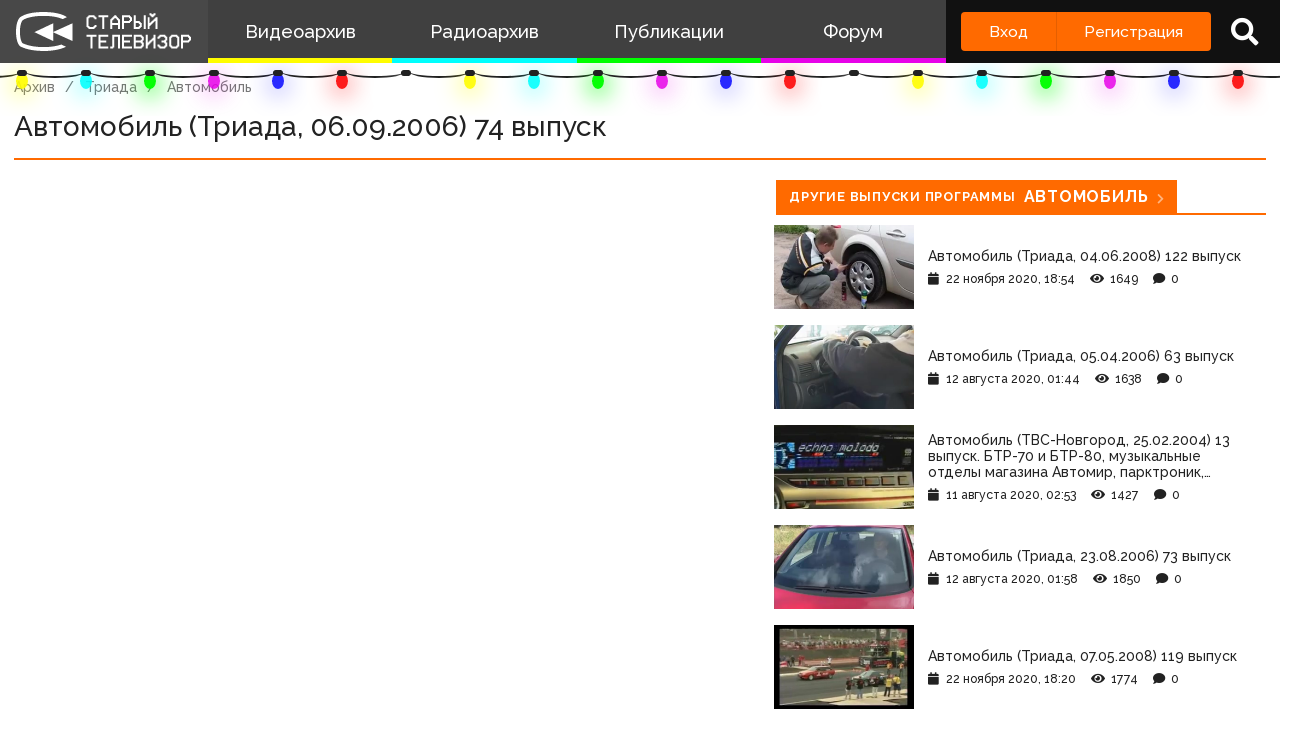

--- FILE ---
content_type: text/html; charset=utf-8
request_url: https://www.google.com/recaptcha/api2/anchor?ar=1&k=6LccwdUZAAAAANbvD4YOUIKQXR77BP8Zg5A-a9UT&co=aHR0cHM6Ly9zdGFyb2V0di5zdTo0NDM.&hl=en&v=PoyoqOPhxBO7pBk68S4YbpHZ&size=invisible&anchor-ms=20000&execute-ms=30000&cb=6ls2py46hp0w
body_size: 48750
content:
<!DOCTYPE HTML><html dir="ltr" lang="en"><head><meta http-equiv="Content-Type" content="text/html; charset=UTF-8">
<meta http-equiv="X-UA-Compatible" content="IE=edge">
<title>reCAPTCHA</title>
<style type="text/css">
/* cyrillic-ext */
@font-face {
  font-family: 'Roboto';
  font-style: normal;
  font-weight: 400;
  font-stretch: 100%;
  src: url(//fonts.gstatic.com/s/roboto/v48/KFO7CnqEu92Fr1ME7kSn66aGLdTylUAMa3GUBHMdazTgWw.woff2) format('woff2');
  unicode-range: U+0460-052F, U+1C80-1C8A, U+20B4, U+2DE0-2DFF, U+A640-A69F, U+FE2E-FE2F;
}
/* cyrillic */
@font-face {
  font-family: 'Roboto';
  font-style: normal;
  font-weight: 400;
  font-stretch: 100%;
  src: url(//fonts.gstatic.com/s/roboto/v48/KFO7CnqEu92Fr1ME7kSn66aGLdTylUAMa3iUBHMdazTgWw.woff2) format('woff2');
  unicode-range: U+0301, U+0400-045F, U+0490-0491, U+04B0-04B1, U+2116;
}
/* greek-ext */
@font-face {
  font-family: 'Roboto';
  font-style: normal;
  font-weight: 400;
  font-stretch: 100%;
  src: url(//fonts.gstatic.com/s/roboto/v48/KFO7CnqEu92Fr1ME7kSn66aGLdTylUAMa3CUBHMdazTgWw.woff2) format('woff2');
  unicode-range: U+1F00-1FFF;
}
/* greek */
@font-face {
  font-family: 'Roboto';
  font-style: normal;
  font-weight: 400;
  font-stretch: 100%;
  src: url(//fonts.gstatic.com/s/roboto/v48/KFO7CnqEu92Fr1ME7kSn66aGLdTylUAMa3-UBHMdazTgWw.woff2) format('woff2');
  unicode-range: U+0370-0377, U+037A-037F, U+0384-038A, U+038C, U+038E-03A1, U+03A3-03FF;
}
/* math */
@font-face {
  font-family: 'Roboto';
  font-style: normal;
  font-weight: 400;
  font-stretch: 100%;
  src: url(//fonts.gstatic.com/s/roboto/v48/KFO7CnqEu92Fr1ME7kSn66aGLdTylUAMawCUBHMdazTgWw.woff2) format('woff2');
  unicode-range: U+0302-0303, U+0305, U+0307-0308, U+0310, U+0312, U+0315, U+031A, U+0326-0327, U+032C, U+032F-0330, U+0332-0333, U+0338, U+033A, U+0346, U+034D, U+0391-03A1, U+03A3-03A9, U+03B1-03C9, U+03D1, U+03D5-03D6, U+03F0-03F1, U+03F4-03F5, U+2016-2017, U+2034-2038, U+203C, U+2040, U+2043, U+2047, U+2050, U+2057, U+205F, U+2070-2071, U+2074-208E, U+2090-209C, U+20D0-20DC, U+20E1, U+20E5-20EF, U+2100-2112, U+2114-2115, U+2117-2121, U+2123-214F, U+2190, U+2192, U+2194-21AE, U+21B0-21E5, U+21F1-21F2, U+21F4-2211, U+2213-2214, U+2216-22FF, U+2308-230B, U+2310, U+2319, U+231C-2321, U+2336-237A, U+237C, U+2395, U+239B-23B7, U+23D0, U+23DC-23E1, U+2474-2475, U+25AF, U+25B3, U+25B7, U+25BD, U+25C1, U+25CA, U+25CC, U+25FB, U+266D-266F, U+27C0-27FF, U+2900-2AFF, U+2B0E-2B11, U+2B30-2B4C, U+2BFE, U+3030, U+FF5B, U+FF5D, U+1D400-1D7FF, U+1EE00-1EEFF;
}
/* symbols */
@font-face {
  font-family: 'Roboto';
  font-style: normal;
  font-weight: 400;
  font-stretch: 100%;
  src: url(//fonts.gstatic.com/s/roboto/v48/KFO7CnqEu92Fr1ME7kSn66aGLdTylUAMaxKUBHMdazTgWw.woff2) format('woff2');
  unicode-range: U+0001-000C, U+000E-001F, U+007F-009F, U+20DD-20E0, U+20E2-20E4, U+2150-218F, U+2190, U+2192, U+2194-2199, U+21AF, U+21E6-21F0, U+21F3, U+2218-2219, U+2299, U+22C4-22C6, U+2300-243F, U+2440-244A, U+2460-24FF, U+25A0-27BF, U+2800-28FF, U+2921-2922, U+2981, U+29BF, U+29EB, U+2B00-2BFF, U+4DC0-4DFF, U+FFF9-FFFB, U+10140-1018E, U+10190-1019C, U+101A0, U+101D0-101FD, U+102E0-102FB, U+10E60-10E7E, U+1D2C0-1D2D3, U+1D2E0-1D37F, U+1F000-1F0FF, U+1F100-1F1AD, U+1F1E6-1F1FF, U+1F30D-1F30F, U+1F315, U+1F31C, U+1F31E, U+1F320-1F32C, U+1F336, U+1F378, U+1F37D, U+1F382, U+1F393-1F39F, U+1F3A7-1F3A8, U+1F3AC-1F3AF, U+1F3C2, U+1F3C4-1F3C6, U+1F3CA-1F3CE, U+1F3D4-1F3E0, U+1F3ED, U+1F3F1-1F3F3, U+1F3F5-1F3F7, U+1F408, U+1F415, U+1F41F, U+1F426, U+1F43F, U+1F441-1F442, U+1F444, U+1F446-1F449, U+1F44C-1F44E, U+1F453, U+1F46A, U+1F47D, U+1F4A3, U+1F4B0, U+1F4B3, U+1F4B9, U+1F4BB, U+1F4BF, U+1F4C8-1F4CB, U+1F4D6, U+1F4DA, U+1F4DF, U+1F4E3-1F4E6, U+1F4EA-1F4ED, U+1F4F7, U+1F4F9-1F4FB, U+1F4FD-1F4FE, U+1F503, U+1F507-1F50B, U+1F50D, U+1F512-1F513, U+1F53E-1F54A, U+1F54F-1F5FA, U+1F610, U+1F650-1F67F, U+1F687, U+1F68D, U+1F691, U+1F694, U+1F698, U+1F6AD, U+1F6B2, U+1F6B9-1F6BA, U+1F6BC, U+1F6C6-1F6CF, U+1F6D3-1F6D7, U+1F6E0-1F6EA, U+1F6F0-1F6F3, U+1F6F7-1F6FC, U+1F700-1F7FF, U+1F800-1F80B, U+1F810-1F847, U+1F850-1F859, U+1F860-1F887, U+1F890-1F8AD, U+1F8B0-1F8BB, U+1F8C0-1F8C1, U+1F900-1F90B, U+1F93B, U+1F946, U+1F984, U+1F996, U+1F9E9, U+1FA00-1FA6F, U+1FA70-1FA7C, U+1FA80-1FA89, U+1FA8F-1FAC6, U+1FACE-1FADC, U+1FADF-1FAE9, U+1FAF0-1FAF8, U+1FB00-1FBFF;
}
/* vietnamese */
@font-face {
  font-family: 'Roboto';
  font-style: normal;
  font-weight: 400;
  font-stretch: 100%;
  src: url(//fonts.gstatic.com/s/roboto/v48/KFO7CnqEu92Fr1ME7kSn66aGLdTylUAMa3OUBHMdazTgWw.woff2) format('woff2');
  unicode-range: U+0102-0103, U+0110-0111, U+0128-0129, U+0168-0169, U+01A0-01A1, U+01AF-01B0, U+0300-0301, U+0303-0304, U+0308-0309, U+0323, U+0329, U+1EA0-1EF9, U+20AB;
}
/* latin-ext */
@font-face {
  font-family: 'Roboto';
  font-style: normal;
  font-weight: 400;
  font-stretch: 100%;
  src: url(//fonts.gstatic.com/s/roboto/v48/KFO7CnqEu92Fr1ME7kSn66aGLdTylUAMa3KUBHMdazTgWw.woff2) format('woff2');
  unicode-range: U+0100-02BA, U+02BD-02C5, U+02C7-02CC, U+02CE-02D7, U+02DD-02FF, U+0304, U+0308, U+0329, U+1D00-1DBF, U+1E00-1E9F, U+1EF2-1EFF, U+2020, U+20A0-20AB, U+20AD-20C0, U+2113, U+2C60-2C7F, U+A720-A7FF;
}
/* latin */
@font-face {
  font-family: 'Roboto';
  font-style: normal;
  font-weight: 400;
  font-stretch: 100%;
  src: url(//fonts.gstatic.com/s/roboto/v48/KFO7CnqEu92Fr1ME7kSn66aGLdTylUAMa3yUBHMdazQ.woff2) format('woff2');
  unicode-range: U+0000-00FF, U+0131, U+0152-0153, U+02BB-02BC, U+02C6, U+02DA, U+02DC, U+0304, U+0308, U+0329, U+2000-206F, U+20AC, U+2122, U+2191, U+2193, U+2212, U+2215, U+FEFF, U+FFFD;
}
/* cyrillic-ext */
@font-face {
  font-family: 'Roboto';
  font-style: normal;
  font-weight: 500;
  font-stretch: 100%;
  src: url(//fonts.gstatic.com/s/roboto/v48/KFO7CnqEu92Fr1ME7kSn66aGLdTylUAMa3GUBHMdazTgWw.woff2) format('woff2');
  unicode-range: U+0460-052F, U+1C80-1C8A, U+20B4, U+2DE0-2DFF, U+A640-A69F, U+FE2E-FE2F;
}
/* cyrillic */
@font-face {
  font-family: 'Roboto';
  font-style: normal;
  font-weight: 500;
  font-stretch: 100%;
  src: url(//fonts.gstatic.com/s/roboto/v48/KFO7CnqEu92Fr1ME7kSn66aGLdTylUAMa3iUBHMdazTgWw.woff2) format('woff2');
  unicode-range: U+0301, U+0400-045F, U+0490-0491, U+04B0-04B1, U+2116;
}
/* greek-ext */
@font-face {
  font-family: 'Roboto';
  font-style: normal;
  font-weight: 500;
  font-stretch: 100%;
  src: url(//fonts.gstatic.com/s/roboto/v48/KFO7CnqEu92Fr1ME7kSn66aGLdTylUAMa3CUBHMdazTgWw.woff2) format('woff2');
  unicode-range: U+1F00-1FFF;
}
/* greek */
@font-face {
  font-family: 'Roboto';
  font-style: normal;
  font-weight: 500;
  font-stretch: 100%;
  src: url(//fonts.gstatic.com/s/roboto/v48/KFO7CnqEu92Fr1ME7kSn66aGLdTylUAMa3-UBHMdazTgWw.woff2) format('woff2');
  unicode-range: U+0370-0377, U+037A-037F, U+0384-038A, U+038C, U+038E-03A1, U+03A3-03FF;
}
/* math */
@font-face {
  font-family: 'Roboto';
  font-style: normal;
  font-weight: 500;
  font-stretch: 100%;
  src: url(//fonts.gstatic.com/s/roboto/v48/KFO7CnqEu92Fr1ME7kSn66aGLdTylUAMawCUBHMdazTgWw.woff2) format('woff2');
  unicode-range: U+0302-0303, U+0305, U+0307-0308, U+0310, U+0312, U+0315, U+031A, U+0326-0327, U+032C, U+032F-0330, U+0332-0333, U+0338, U+033A, U+0346, U+034D, U+0391-03A1, U+03A3-03A9, U+03B1-03C9, U+03D1, U+03D5-03D6, U+03F0-03F1, U+03F4-03F5, U+2016-2017, U+2034-2038, U+203C, U+2040, U+2043, U+2047, U+2050, U+2057, U+205F, U+2070-2071, U+2074-208E, U+2090-209C, U+20D0-20DC, U+20E1, U+20E5-20EF, U+2100-2112, U+2114-2115, U+2117-2121, U+2123-214F, U+2190, U+2192, U+2194-21AE, U+21B0-21E5, U+21F1-21F2, U+21F4-2211, U+2213-2214, U+2216-22FF, U+2308-230B, U+2310, U+2319, U+231C-2321, U+2336-237A, U+237C, U+2395, U+239B-23B7, U+23D0, U+23DC-23E1, U+2474-2475, U+25AF, U+25B3, U+25B7, U+25BD, U+25C1, U+25CA, U+25CC, U+25FB, U+266D-266F, U+27C0-27FF, U+2900-2AFF, U+2B0E-2B11, U+2B30-2B4C, U+2BFE, U+3030, U+FF5B, U+FF5D, U+1D400-1D7FF, U+1EE00-1EEFF;
}
/* symbols */
@font-face {
  font-family: 'Roboto';
  font-style: normal;
  font-weight: 500;
  font-stretch: 100%;
  src: url(//fonts.gstatic.com/s/roboto/v48/KFO7CnqEu92Fr1ME7kSn66aGLdTylUAMaxKUBHMdazTgWw.woff2) format('woff2');
  unicode-range: U+0001-000C, U+000E-001F, U+007F-009F, U+20DD-20E0, U+20E2-20E4, U+2150-218F, U+2190, U+2192, U+2194-2199, U+21AF, U+21E6-21F0, U+21F3, U+2218-2219, U+2299, U+22C4-22C6, U+2300-243F, U+2440-244A, U+2460-24FF, U+25A0-27BF, U+2800-28FF, U+2921-2922, U+2981, U+29BF, U+29EB, U+2B00-2BFF, U+4DC0-4DFF, U+FFF9-FFFB, U+10140-1018E, U+10190-1019C, U+101A0, U+101D0-101FD, U+102E0-102FB, U+10E60-10E7E, U+1D2C0-1D2D3, U+1D2E0-1D37F, U+1F000-1F0FF, U+1F100-1F1AD, U+1F1E6-1F1FF, U+1F30D-1F30F, U+1F315, U+1F31C, U+1F31E, U+1F320-1F32C, U+1F336, U+1F378, U+1F37D, U+1F382, U+1F393-1F39F, U+1F3A7-1F3A8, U+1F3AC-1F3AF, U+1F3C2, U+1F3C4-1F3C6, U+1F3CA-1F3CE, U+1F3D4-1F3E0, U+1F3ED, U+1F3F1-1F3F3, U+1F3F5-1F3F7, U+1F408, U+1F415, U+1F41F, U+1F426, U+1F43F, U+1F441-1F442, U+1F444, U+1F446-1F449, U+1F44C-1F44E, U+1F453, U+1F46A, U+1F47D, U+1F4A3, U+1F4B0, U+1F4B3, U+1F4B9, U+1F4BB, U+1F4BF, U+1F4C8-1F4CB, U+1F4D6, U+1F4DA, U+1F4DF, U+1F4E3-1F4E6, U+1F4EA-1F4ED, U+1F4F7, U+1F4F9-1F4FB, U+1F4FD-1F4FE, U+1F503, U+1F507-1F50B, U+1F50D, U+1F512-1F513, U+1F53E-1F54A, U+1F54F-1F5FA, U+1F610, U+1F650-1F67F, U+1F687, U+1F68D, U+1F691, U+1F694, U+1F698, U+1F6AD, U+1F6B2, U+1F6B9-1F6BA, U+1F6BC, U+1F6C6-1F6CF, U+1F6D3-1F6D7, U+1F6E0-1F6EA, U+1F6F0-1F6F3, U+1F6F7-1F6FC, U+1F700-1F7FF, U+1F800-1F80B, U+1F810-1F847, U+1F850-1F859, U+1F860-1F887, U+1F890-1F8AD, U+1F8B0-1F8BB, U+1F8C0-1F8C1, U+1F900-1F90B, U+1F93B, U+1F946, U+1F984, U+1F996, U+1F9E9, U+1FA00-1FA6F, U+1FA70-1FA7C, U+1FA80-1FA89, U+1FA8F-1FAC6, U+1FACE-1FADC, U+1FADF-1FAE9, U+1FAF0-1FAF8, U+1FB00-1FBFF;
}
/* vietnamese */
@font-face {
  font-family: 'Roboto';
  font-style: normal;
  font-weight: 500;
  font-stretch: 100%;
  src: url(//fonts.gstatic.com/s/roboto/v48/KFO7CnqEu92Fr1ME7kSn66aGLdTylUAMa3OUBHMdazTgWw.woff2) format('woff2');
  unicode-range: U+0102-0103, U+0110-0111, U+0128-0129, U+0168-0169, U+01A0-01A1, U+01AF-01B0, U+0300-0301, U+0303-0304, U+0308-0309, U+0323, U+0329, U+1EA0-1EF9, U+20AB;
}
/* latin-ext */
@font-face {
  font-family: 'Roboto';
  font-style: normal;
  font-weight: 500;
  font-stretch: 100%;
  src: url(//fonts.gstatic.com/s/roboto/v48/KFO7CnqEu92Fr1ME7kSn66aGLdTylUAMa3KUBHMdazTgWw.woff2) format('woff2');
  unicode-range: U+0100-02BA, U+02BD-02C5, U+02C7-02CC, U+02CE-02D7, U+02DD-02FF, U+0304, U+0308, U+0329, U+1D00-1DBF, U+1E00-1E9F, U+1EF2-1EFF, U+2020, U+20A0-20AB, U+20AD-20C0, U+2113, U+2C60-2C7F, U+A720-A7FF;
}
/* latin */
@font-face {
  font-family: 'Roboto';
  font-style: normal;
  font-weight: 500;
  font-stretch: 100%;
  src: url(//fonts.gstatic.com/s/roboto/v48/KFO7CnqEu92Fr1ME7kSn66aGLdTylUAMa3yUBHMdazQ.woff2) format('woff2');
  unicode-range: U+0000-00FF, U+0131, U+0152-0153, U+02BB-02BC, U+02C6, U+02DA, U+02DC, U+0304, U+0308, U+0329, U+2000-206F, U+20AC, U+2122, U+2191, U+2193, U+2212, U+2215, U+FEFF, U+FFFD;
}
/* cyrillic-ext */
@font-face {
  font-family: 'Roboto';
  font-style: normal;
  font-weight: 900;
  font-stretch: 100%;
  src: url(//fonts.gstatic.com/s/roboto/v48/KFO7CnqEu92Fr1ME7kSn66aGLdTylUAMa3GUBHMdazTgWw.woff2) format('woff2');
  unicode-range: U+0460-052F, U+1C80-1C8A, U+20B4, U+2DE0-2DFF, U+A640-A69F, U+FE2E-FE2F;
}
/* cyrillic */
@font-face {
  font-family: 'Roboto';
  font-style: normal;
  font-weight: 900;
  font-stretch: 100%;
  src: url(//fonts.gstatic.com/s/roboto/v48/KFO7CnqEu92Fr1ME7kSn66aGLdTylUAMa3iUBHMdazTgWw.woff2) format('woff2');
  unicode-range: U+0301, U+0400-045F, U+0490-0491, U+04B0-04B1, U+2116;
}
/* greek-ext */
@font-face {
  font-family: 'Roboto';
  font-style: normal;
  font-weight: 900;
  font-stretch: 100%;
  src: url(//fonts.gstatic.com/s/roboto/v48/KFO7CnqEu92Fr1ME7kSn66aGLdTylUAMa3CUBHMdazTgWw.woff2) format('woff2');
  unicode-range: U+1F00-1FFF;
}
/* greek */
@font-face {
  font-family: 'Roboto';
  font-style: normal;
  font-weight: 900;
  font-stretch: 100%;
  src: url(//fonts.gstatic.com/s/roboto/v48/KFO7CnqEu92Fr1ME7kSn66aGLdTylUAMa3-UBHMdazTgWw.woff2) format('woff2');
  unicode-range: U+0370-0377, U+037A-037F, U+0384-038A, U+038C, U+038E-03A1, U+03A3-03FF;
}
/* math */
@font-face {
  font-family: 'Roboto';
  font-style: normal;
  font-weight: 900;
  font-stretch: 100%;
  src: url(//fonts.gstatic.com/s/roboto/v48/KFO7CnqEu92Fr1ME7kSn66aGLdTylUAMawCUBHMdazTgWw.woff2) format('woff2');
  unicode-range: U+0302-0303, U+0305, U+0307-0308, U+0310, U+0312, U+0315, U+031A, U+0326-0327, U+032C, U+032F-0330, U+0332-0333, U+0338, U+033A, U+0346, U+034D, U+0391-03A1, U+03A3-03A9, U+03B1-03C9, U+03D1, U+03D5-03D6, U+03F0-03F1, U+03F4-03F5, U+2016-2017, U+2034-2038, U+203C, U+2040, U+2043, U+2047, U+2050, U+2057, U+205F, U+2070-2071, U+2074-208E, U+2090-209C, U+20D0-20DC, U+20E1, U+20E5-20EF, U+2100-2112, U+2114-2115, U+2117-2121, U+2123-214F, U+2190, U+2192, U+2194-21AE, U+21B0-21E5, U+21F1-21F2, U+21F4-2211, U+2213-2214, U+2216-22FF, U+2308-230B, U+2310, U+2319, U+231C-2321, U+2336-237A, U+237C, U+2395, U+239B-23B7, U+23D0, U+23DC-23E1, U+2474-2475, U+25AF, U+25B3, U+25B7, U+25BD, U+25C1, U+25CA, U+25CC, U+25FB, U+266D-266F, U+27C0-27FF, U+2900-2AFF, U+2B0E-2B11, U+2B30-2B4C, U+2BFE, U+3030, U+FF5B, U+FF5D, U+1D400-1D7FF, U+1EE00-1EEFF;
}
/* symbols */
@font-face {
  font-family: 'Roboto';
  font-style: normal;
  font-weight: 900;
  font-stretch: 100%;
  src: url(//fonts.gstatic.com/s/roboto/v48/KFO7CnqEu92Fr1ME7kSn66aGLdTylUAMaxKUBHMdazTgWw.woff2) format('woff2');
  unicode-range: U+0001-000C, U+000E-001F, U+007F-009F, U+20DD-20E0, U+20E2-20E4, U+2150-218F, U+2190, U+2192, U+2194-2199, U+21AF, U+21E6-21F0, U+21F3, U+2218-2219, U+2299, U+22C4-22C6, U+2300-243F, U+2440-244A, U+2460-24FF, U+25A0-27BF, U+2800-28FF, U+2921-2922, U+2981, U+29BF, U+29EB, U+2B00-2BFF, U+4DC0-4DFF, U+FFF9-FFFB, U+10140-1018E, U+10190-1019C, U+101A0, U+101D0-101FD, U+102E0-102FB, U+10E60-10E7E, U+1D2C0-1D2D3, U+1D2E0-1D37F, U+1F000-1F0FF, U+1F100-1F1AD, U+1F1E6-1F1FF, U+1F30D-1F30F, U+1F315, U+1F31C, U+1F31E, U+1F320-1F32C, U+1F336, U+1F378, U+1F37D, U+1F382, U+1F393-1F39F, U+1F3A7-1F3A8, U+1F3AC-1F3AF, U+1F3C2, U+1F3C4-1F3C6, U+1F3CA-1F3CE, U+1F3D4-1F3E0, U+1F3ED, U+1F3F1-1F3F3, U+1F3F5-1F3F7, U+1F408, U+1F415, U+1F41F, U+1F426, U+1F43F, U+1F441-1F442, U+1F444, U+1F446-1F449, U+1F44C-1F44E, U+1F453, U+1F46A, U+1F47D, U+1F4A3, U+1F4B0, U+1F4B3, U+1F4B9, U+1F4BB, U+1F4BF, U+1F4C8-1F4CB, U+1F4D6, U+1F4DA, U+1F4DF, U+1F4E3-1F4E6, U+1F4EA-1F4ED, U+1F4F7, U+1F4F9-1F4FB, U+1F4FD-1F4FE, U+1F503, U+1F507-1F50B, U+1F50D, U+1F512-1F513, U+1F53E-1F54A, U+1F54F-1F5FA, U+1F610, U+1F650-1F67F, U+1F687, U+1F68D, U+1F691, U+1F694, U+1F698, U+1F6AD, U+1F6B2, U+1F6B9-1F6BA, U+1F6BC, U+1F6C6-1F6CF, U+1F6D3-1F6D7, U+1F6E0-1F6EA, U+1F6F0-1F6F3, U+1F6F7-1F6FC, U+1F700-1F7FF, U+1F800-1F80B, U+1F810-1F847, U+1F850-1F859, U+1F860-1F887, U+1F890-1F8AD, U+1F8B0-1F8BB, U+1F8C0-1F8C1, U+1F900-1F90B, U+1F93B, U+1F946, U+1F984, U+1F996, U+1F9E9, U+1FA00-1FA6F, U+1FA70-1FA7C, U+1FA80-1FA89, U+1FA8F-1FAC6, U+1FACE-1FADC, U+1FADF-1FAE9, U+1FAF0-1FAF8, U+1FB00-1FBFF;
}
/* vietnamese */
@font-face {
  font-family: 'Roboto';
  font-style: normal;
  font-weight: 900;
  font-stretch: 100%;
  src: url(//fonts.gstatic.com/s/roboto/v48/KFO7CnqEu92Fr1ME7kSn66aGLdTylUAMa3OUBHMdazTgWw.woff2) format('woff2');
  unicode-range: U+0102-0103, U+0110-0111, U+0128-0129, U+0168-0169, U+01A0-01A1, U+01AF-01B0, U+0300-0301, U+0303-0304, U+0308-0309, U+0323, U+0329, U+1EA0-1EF9, U+20AB;
}
/* latin-ext */
@font-face {
  font-family: 'Roboto';
  font-style: normal;
  font-weight: 900;
  font-stretch: 100%;
  src: url(//fonts.gstatic.com/s/roboto/v48/KFO7CnqEu92Fr1ME7kSn66aGLdTylUAMa3KUBHMdazTgWw.woff2) format('woff2');
  unicode-range: U+0100-02BA, U+02BD-02C5, U+02C7-02CC, U+02CE-02D7, U+02DD-02FF, U+0304, U+0308, U+0329, U+1D00-1DBF, U+1E00-1E9F, U+1EF2-1EFF, U+2020, U+20A0-20AB, U+20AD-20C0, U+2113, U+2C60-2C7F, U+A720-A7FF;
}
/* latin */
@font-face {
  font-family: 'Roboto';
  font-style: normal;
  font-weight: 900;
  font-stretch: 100%;
  src: url(//fonts.gstatic.com/s/roboto/v48/KFO7CnqEu92Fr1ME7kSn66aGLdTylUAMa3yUBHMdazQ.woff2) format('woff2');
  unicode-range: U+0000-00FF, U+0131, U+0152-0153, U+02BB-02BC, U+02C6, U+02DA, U+02DC, U+0304, U+0308, U+0329, U+2000-206F, U+20AC, U+2122, U+2191, U+2193, U+2212, U+2215, U+FEFF, U+FFFD;
}

</style>
<link rel="stylesheet" type="text/css" href="https://www.gstatic.com/recaptcha/releases/PoyoqOPhxBO7pBk68S4YbpHZ/styles__ltr.css">
<script nonce="-TpBUg1tE7S9n1M9TeBtWw" type="text/javascript">window['__recaptcha_api'] = 'https://www.google.com/recaptcha/api2/';</script>
<script type="text/javascript" src="https://www.gstatic.com/recaptcha/releases/PoyoqOPhxBO7pBk68S4YbpHZ/recaptcha__en.js" nonce="-TpBUg1tE7S9n1M9TeBtWw">
      
    </script></head>
<body><div id="rc-anchor-alert" class="rc-anchor-alert"></div>
<input type="hidden" id="recaptcha-token" value="[base64]">
<script type="text/javascript" nonce="-TpBUg1tE7S9n1M9TeBtWw">
      recaptcha.anchor.Main.init("[\x22ainput\x22,[\x22bgdata\x22,\x22\x22,\[base64]/[base64]/[base64]/[base64]/cjw8ejpyPj4+eil9Y2F0Y2gobCl7dGhyb3cgbDt9fSxIPWZ1bmN0aW9uKHcsdCx6KXtpZih3PT0xOTR8fHc9PTIwOCl0LnZbd10/dC52W3ddLmNvbmNhdCh6KTp0LnZbd109b2Yoeix0KTtlbHNle2lmKHQuYkImJnchPTMxNylyZXR1cm47dz09NjZ8fHc9PTEyMnx8dz09NDcwfHx3PT00NHx8dz09NDE2fHx3PT0zOTd8fHc9PTQyMXx8dz09Njh8fHc9PTcwfHx3PT0xODQ/[base64]/[base64]/[base64]/bmV3IGRbVl0oSlswXSk6cD09Mj9uZXcgZFtWXShKWzBdLEpbMV0pOnA9PTM/bmV3IGRbVl0oSlswXSxKWzFdLEpbMl0pOnA9PTQ/[base64]/[base64]/[base64]/[base64]\x22,\[base64]\x22,\x22wohtARDDkMKVIkBKw7bCgMKLfsOtGRnCoXTCvTMFdcK2QMOtX8O+B8OwdsORMcKmw6DCkh3DjF7DhsKCRlTCvVfCtMKeYcKrwr/DusOGw6Frw7LCvW0wNW7CusK2w4jDgTnDrMKywo8RDsOgEMOjeMK8w6Vnw7rDmHXDuGPCvm3DjQjDlQvDtsOEwpZtw7TCnsOSwqRHwpFJwrs/wqULw6fDgMK3cgrDrjjCtz7Cj8OrUMO/TcK9IMOYZ8OUKsKaOjd9XAHCvMKzD8OQwpMPLhIUKcOxwqh6I8O1NcO8OsKlwpvDsMOkwo8gW8OaDyrClCzDpkHClnDCvEdIwrUSSX4ATMKqwobDqWfDlggZw5fCpHTDksOye8Kgwq1pwo/DhMKlwqodwoPCrsKiw5x8w6x2wobDs8Okw5/CkwDDiQrCi8ODYyTCnMKlCsOwwqHCmkbDkcKIw4Rpb8Ksw5MXE8OJf8KPwpYYE8Kkw7PDm8OSSijCuEvDhUY8wpEkS1tYKwTDuV7Cl8OoCxBlw5Ecwphlw6vDq8Kxw70aCMK+w6RpwrQ+wqfCoR/DhknCrMK4w5vDoU/CjsOOwqrCuyPCosOHV8K2ChDChTrCq2PDtMOCG0pbwpvDi8O0w7ZMXA1ewoPDlnnDgMKJQgDCpMOWw4jCgsKEwrvCjcKfwqsYwp3CmFvClh/Co0DDvcKTJgrDgsKcPsOuQMOBBUllw7nCqV3DkC4lw5zCgsOHwqFPPcKSMTB/OMKyw4U+woPCmMOJEsKyfwp1wpzDpX3Dvlw2NDfDtMOGwo5vw7powq/[base64]/DuhrCm21QUybDnsO0cMORworDj8Kgw4nCnMKZw4bCsw5Hwo94K8KpRMO+w7PCmG47wps9QsKNE8Oaw5/DjcO+wp1TH8KZwpEbA8Kwbgdrw7TCs8OtwrHDrhA3bX90Q8KPwoLDuDZ6w4cHXcOjwp9wTMKIw43DoWhvwocDwqJfwq95wrrCgnrCo8KFKATCo2vDm8O3HG/CisKLTkbCjMO9f20mw7LCklbDl8OqWMKkUR/CgsKBw4vDocKYwp/DulwhbzxqdcKaIGEGwpBLRMOqwqV6J2xtw67CnBxLNCZfw6/DqMOJNMOEw7ZGwoB+w7QEwrzDoW58PRp9HBlMH1HCpcOlbTwPPmHDmkLDvTfDo8OtGnNACn4pVcKKwpDDm3B/EzYJw6bCoMOLLcOxw5AkTMKhPhwfO3vCisKYJg7Dlid5QcKMw6jCncO3DMK5HMOVGTrDmsOuwq/[base64]/DisKzw7h7wrHCl3Yywq8ewqJyRG7DjsOuCMO4wo/Cg8Kfe8OCXMOtdDtEOzFLFi9xwpLClGzDgEANZRfDhMKSYnLCt8KcP2LCpBl/[base64]/Dv8KmXSXDqzfDksOzCsO2GArDncK+SlALbFkjXcOUFWENwqBwcMK8wqRjw7fChVgxwojCjsKCw7zDr8KBM8KiQDgwGjkuMwvCusO7f2dXDMK2ZmnDs8KKw57Duzcgw4/Dh8KpdXARw68Hd8K1JsKobmPDhMKRwpocSWXCmMOUbsKNwpchwoLChE7CkDXDrS5fw5ccwqTDucOSwpw4P1/[base64]/CMOpFgzDg8K9OyN1S1PCnV46w6M4wpLDjMKkTMKoRsKSwpl5wpIbIFBmISTDisOLwqDDgcO9aFFDJ8O1Fgodw69MM014F8OPSsOhMCzCgxrCsgNNwp/CnTrDqizCvUR2w69uQxgwNMKSZMKHNDV0ADdxDcONwozDuw3DgMOxw7bDnV7CucKUwqQiX3/CosKiOcKdcmpSw5RywpDCusK9wo/CtcKTw7pQU8Okw4RvbcOEOHBiTkDCr3DChBbDgsKpwoTCl8KTwqHCizFAEcOVaVDDtcK0wp9/[base64]/[base64]/Dm8Omwq8xw57CpUh1BQvDgsKSw6YDCcKbYm3Cqx7Dj11iwppcbg9Ww7AWOsOUFlnDrgrDicOEw7Z2wocWw5XCvzPDk8KAwrhtwoZpwrFBwok2RXXCpsKNw58tP8KsacOawqthcQJwOToCHsKCw71kw5bDqE4MwpvDq0EFVsK7P8KxXsK+ZMK/w4JZD8Ohwp8Pw5zDpzgYwr8rAMK1wokWBRJywpkTJEDDi0RYwrM7AcKLw7TDrsKyRHNEwrNbFzHChj/DrsOOw7JWwqdQw7nDjXbCscKXwrfDi8O4dRsmw7rChkbCo8OmcQHDgcKREsKfwoHCnSbDisKGK8O9JDzDqHBAw7DCrcK1VcKPwr/CjsOtwoTDkBclwp3Cgi9Rw6Z1w7YQw5fCu8OlPTnDtHx6HAknWmRqd8Ozw6dxJsOnwqlBw63DksOcQcO2wotYKQs/w4d6PRdtw4YfNcOXGAAywqfDmMK2wrUtCcO1ZMO+w7nCrcKDwqt0wrPDiMKnX8K7wqTDo27CsikQFsOPMQTCtnDCrkEsamzCusKPwoc8w6h3CcO6YS/CtcOtw7rDusOMXlvDj8O5w5ldwpxQGVlmO8OrdypBwr/CrcOZbB02AlwFB8KZbMOQHCnCgB0qH8KeA8O5Sn0ew7jDmcKxa8OewoRvJEPCoUk5ZljDiMO2w6bDhwHCmFrDjmvCosOiJip3VMKKUCF2woovwr7CscK/[base64]/wpMcw73Cm8KzIXnCiSFJwqk9w6LDg3XDqg90w716w71Lw7Efwq7CpQ0VasKqccO3w7rCu8OIw61hwqvDlcO4woPDslcUwrUww4vDtTzCplPDs1/CpFDCjMOiw7vDvcKKQVppwqgrwofDoWnCkMKOwpLDuTdwLVfDjsOcZkpeIcOZRFkbwrzDtWLCicKbPCjCqcO6csKKwo/CnMOhw6HDq8KSwo3CkkRcwq0NC8KIw6pGwpU/woXDoQ/[base64]/w53DqAdDIznDvcOOHMOewo/DtSjDoMOHHsO2IztnZcOXDsO+SG0YU8OKIcKMw4TDm8KKwpvDn1djw6B3w4nDtMO/[base64]/CjgFKC1VmMinDnMKwNyEJwpfCgB3CgmjCmsKTwqjDssKgXx/[base64]/CqcKYJ8OYJ3VsB8KjSBNrQ03CnMKfw590wrnDtgDDr8K/ecK3w7whYMK7w67CqMKwXRXCjE3Cq8OifsOyw4jCoCnCszRMLsKSNcKzwrfCtjnDhsK3woXCpsObwpkKWzDDh8OsQTJ/SMO8w64pw7stworDp1dCwrInwpPCoxEBU39DDnDCncKzUsK6ficsw79sMMOUwoggE8K9woQyw7LDq1MCTcKmSnVQFsOFbk3Ck3TDhMORYA/Clz8swp8NWHYfwpTDkgfDqw9SN0Bbw7fDuwwbw65GwpYmwqtYG8Olw5DDkXDCr8KNw4/DgcK0w4dsIMKEwr8Sw5lzwppYUMOJA8Ofw6zDgMKqw4jDhH/Cu8OHw57Dp8Ogw4xlZWVIwq/CkVHDlMKPZ3x3a8OuUSdkw6bDoMOUw6DDlTt8wrIkw7pMwojDocKGLB82w5bDl8KuBMOVw51ZfCXCksOAFGszw5V8BMKTwrvDgyHDl0jDhsO1NX7Cs8Oaw7nDhsKhNTfCtMKTw69ZXR/CjMK6wokIw4XCo1Z/RlzDnyzCncOGfh/[base64]/Di8O6w57CmQQKw4XCqngjw7PDihTDlCwNMTvDlsKJw63CtMOmwpl/w67CizbCucOmw7zClWfCmF/CisODXg9HGcORwpZ1wr/DmmVmw5dTwqlOCsOew6YRXCDCicKwwodkwrkuQcKcTMKhwqkWwpwMw7sFw6TCjD7CrsOXdUbCoyFKw6XCgcOOw7ZMVQzCisKZwrhQwqpdHWTCiVApw6LCl1Jdwp4qw4rDoxnDnsKKIgRnwotnwq80W8KXw5oEw6jCvcKOUTRtQVwEGzAcEm/DrMO/LCJNw4HCkMKIw47CicOawottw6LCh8OxwrHChMOzCnhSw7hxNsOAw5LDlgXDucO2w6JuwoJHRsOGKcOJN3bDhcKEw4DCo1swMnk4w4ZrYsOzw5fDu8OdcnAkw7twe8KBLlXDncOHwoFzOMK4Uh/DqMOPHsKwNgoTX8KGTh4ZHFAqwqjDiMOPEsOWwpBCQQ3CpGHCgcKASwMuw5k5GsOyDhrDr8K7CRtaw5DDgMKcIW16HsKdwqd7PyRXAcKDRFHChlbDnAd7d0bCpAklw4d/wo9mMlgsfErDgMOWw7FSUMOKDShmc8KrVnJhwp1WwqrDqEACfzfDt17CnMOcNMO1wqDCvnozbMOewo4Pe8KTR3vDkFgxFlAkHG/Cr8ODwoPDmcKHwq3Di8OKfcK0QE8Hw5DCjGttwrMRWsKZS1TCjcKqwrPCgcObworDnMOoKMORI8OUw4TCvQfDpsKEw6lwUlMqwqLCmcOOVMO5NsKRTsKLwqpiTx8SHht8fhnDjDXDuwzDusKKwr/CknDDgsO9asKwVMOxHB0Dwr8yH1YEwoowwrjCtsO9woVJZgfDicOowpTClkPDssOqwqVXX8O/[base64]/CnsOdw77CgSvCrsKxCcKewqcow73Dl8O3w7NGS8O+GsOhwrbChCtpLijDsSLCvFPCj8KMZMOTNi45w7JcDHbCscKhH8KQwrQrwooqw5ULwr/DmcKrwpLDoSMzBGzDkcOEw6rDqsOPwonDgQJDwrhfw77Di1jCiMKCZsKzw4fCnMKiWsK/[base64]/wqd5wr9vacO7w73CoQoTw5ZaGx8xwoPCtlfCiMKfYMONwr/DkSR0DTrDj2dVd23Do0hlw4ojdsOZwrJpbcK7wrkUwqtgFMKUBMKNw5nDh8KMwpgvOm/DnmnClHQDBVM/w4w+wpTCscKFw5YYR8Orw4/Cni3Cgg/DiH/CgMOowr1xwovDh8Omb8OmU8KHw60twpoyazDDtsO9w6LCg8KlRHTCuMKlwrfDrhcSw68Ywqofw5xQCU9Iw5/CmMKQWCRsw69Mb3BwFMKNOMOxwqpLUEPDrcK/fGbDoTsaA8OBClLCu8ObDMKwUDNEQVPDssK4cWVBw7rDoTfClcO9ExbDrcKYLm9rw4oAwqAZw69Vw5JoXMOJAk/[base64]/CnsOjwpt0LX/DvcK9w4wkSMKIw6JGwq8Nw4PDq33Cv14swpXDq8OXwrNTw6kSBcKma8KAw6PCuyTCiX/Dl1XDg8OrR8K1ScOeMcKwacKfw7FRw5XDusKyw7TCi8KHw6/DjsOiXAEsw5p4fcOSHjTDvsKUT0/Dp0AmU8OoGcK8KcKFw61kwp8Qw5htw5JTNmUBfRnCvF06wr3DqcO5dDLCiV/[base64]/wqTCn2sAIzJrUz56PyNqw5xuX8K9HMOyEgDDogLChMORwqpLVS/[base64]/[base64]/[base64]/Cigtxw6tjNcOcwp4cw6taJMKiX1ADMUQEQcKFUWBHK8O3wocNDwzDlBDDpC4vFW8Hw5XCh8O7VcK1w7w9PMKhwqJ1KArCsRXCpUx0w6t2w5XCug/DmMKkw63DgArCtUnCsiw2I8OxacK7wogqVnTDsMKyAsKJwpzCjU0Yw4zDi8KxRih6w4cyVsK0w69yw5HDuz3DiHfDhlDDhAUnw5leIAjDtVzDgsKxwpxZXTXDj8KcQhlSwr/DoMOVw7/Dmi8SdsKIw7IMw6NGI8KVGcOzW8Oqwr41DcKdIsKKTMKhw57CgcKeQBkufD9VAhZ0wrVIwq3DlMKiR8O5UxvDlcKXYWYhWcOfDMO/[base64]/ChsOcwotEw6EhwpM/w6PDj8OZw4DCnHPDoxbDk8K+bsKQOhh4UFbCmhHDmsOKP1J4WRpHCl/CrTRXe2UMw5rChcKEIMKPDyYWw7/[base64]/KsKqXDIfw7EWXFlswqg8wrnCoMKbw7TDsMOQUit7w5zCj8O1wrFWB8K6IA7Cq8ORw60zw5QKdT/DoMOYIBlbMSXDhy/CgAgvw5gDwrRCO8ORw58gfsOSw7I2cMOAw5MsD30jHVxRwrfCnAYxdmvCi3xWWsKKTw8vJ1oNXhB6HcOYw7XCusKYw4Fzw6UiT8OmP8OcwodSw6TCm8OvEBoGPgzDr8OgwpN/RcOTw6jChmV3w6rDsxzDjMKHLcKJw65KOUsTBh5fwpluUSDDt8KlBMOGd8KAaMKFw7bDq8OnaXB9OwXDpMOuRXfCmVXDmVMrw55vW8O2wp97wpnCl0Q+wqLDl8KEwqZyB8K4wr/Cg0/DkMKrw5ReJhFWwo3CrcOOw6DCrTQ4Cn8UKTTDtMK5wq/CvsO3wp5aw7oLwpXCscOvw4B7SmnCiWPDnk5fQlvDpsK/P8KcFmxGw7/DmW0KWizCsMOvwrQwWsOaTiJEJGpuwrBHwo7CucOtw6bDqgZVw4/Cq8OIw4LCrzIwYRlHwq/Dkl54wqkPCcK9AMOnTxMqw53DosOjDURxd1vClMOGdlPCg8OcVW5NVUdxw4JVcEvDiMOxYMKXw75qwqfDh8K9XkHCvHt0V3BjOsKZwr/DiVDCvsKSw6A9BBFmwoJnGMKycMOawqNabXY+VsKHwpUFHUxDP0vDny3DucObGcOFw4QKw5BkSsK1w6VrKcOvw4IeRyvDscKUdMO2w6/DtsORwrLCjj3Dl8OJw7F7EMO6d8OQZyXCvA3Ch8KSGUzDjcKiH8KyG1rDpsORJBUfw5HDkcOVCsOSPF7CmgzDjsOwwrbDmlsecV18woQkwrt1w5TCsULDi8Kowp3Dp0ICLRU9wpEkMFQaWAvCj8KINcK3OmtULT7CiMKjGVrDscK/KV/DnMOyDMObwqorwpUqUDnCosKtw7nCnMOKw6bDhMOOw7TCh8O4wq/Co8OObsOiPBbDgk7Cs8OKYcOIwrccSwNJEAzDtl5hb3/DlSMFw6w5Y1AEB8KrwqTDjcO2wpjCnm7DjlzCjGh+QcO4e8KxwokPAW/CmFgFw4ZrwonCnBJGwp7CpyPDukcHXhLDryzDkSBLw70ue8KoDsKNOxrDvcOJwpzDg8KRwqfDlcKPFMKMfcOVwqE5wpbDo8K2wpAAwrLDgsKqE2fCiRMww57Cij3DqF7CgcKqwrspwqnCvXDCn1RtA8OVw5rClMO4JwbCjMO5wrsDw5jCkWLCscOadMOTwpLDtMO/wrkJHcObFsOFw7nDvhjDtsO9wqPCuV3DnzVQZMOlScONaMK+w5gZworDvDURDcObw4bDoHULEsOSwqDCusODYMKzw4zDhMOOw79SeF16wr8lKcOmw6/DkhFpwrXDuljCij3DuMKQw701NMK+wodsdSBdw5rDgk9MazYfYcKBcMONVDXDlSnDo2h4W0QCwqvCkHwYcMKqNcO2NxrDtV8AAsKfw6J/[base64]/CrcOmb0Nrw6PCvsKsw7xpFTTCgibCscO7B8OARy3ClTFuw5UgHVXCksONUsK5QUNnXMKMT2lXwrdvwoTClMO2ECLCnUkfw77Do8OMwqYmworDvsOCw7jDtkvDuQN/woXCvsOQwq4yK15vw5RAw4cNw73Cl1B1M1/Cix7Dui40BCE1NsOeXWQDwq95cwtbZSPDt3c4wr/[base64]/DlgjDs0xxw7onw5Ibw7XCgA9bwqfDgljDmMKfXF8db2FQwr7CmFwaw5AYIAwfAz5Owo83wqPCihzDpHjCu3pmwrgcw5A7wr0OYMO7JlvDhBvDncKiwqwUHFUqw7zCpWk1BsObTsK1e8OGGE1xJcKIGRltwpARwqxrU8KQwpTCpcK8ZcOuw4/DqWpsag/Cn3DDnMKYVE7DisO2cydfCsOCwqstCkbDt33Clz7DjsKNLnDCoMOcwokhCF8/VUPDpyjDi8O+FDNEwqtLDnPDi8KFw6Rlw5Q0ecKNw7Q8wrLCksK1w502MwNjUUjChcKEFzvDl8KOw6XCnMKJw6AGKMOTf1wHdl/Dr8OUwrJ9EX/CocKaw5F/TiVMwqkwPGTDsS7CkGkUwpnDuGHCs8OPAMKSw51uw5MUAGM1Qyckw5vDqEsSwrjCvB3DjDJta2jChsOOUB3CjMKyYsOVwqYxwr/Cn1FDwpYyw5t4w4HCucO5amHCjMKCw7bDqTfDgsO5w7TDjsKncMKBw7nDthg5NcOsw7gnGWotw5/DmQPDlQIrKkLCpDnCvHReEMKBIzs6wrUzw5tdw4PCrxfDkhDCu8OlaGpgd8OpRB3Dvi4WKl9tw5zDoMOBdCdgDcO6WcKUw5hgw7DDusOXwqdEGDQ/GXhJFsOiS8K7esO/[base64]/Dhi4WX0HCgm/DqcOBOxbDsksjw73CosOQw6bCtkxkw7ptA1zCsSRZw4zDr8OSAsOpPCwzHHTClyvCrsOhwrrDjsOswpjDm8Ocwo8+w4HDrcO6ejgXwo8LwpXCu3zDrsOAw6xlYMOBw7QpF8Kew6RNwqopGlnDr8KqJ8O3E8O/wpLDtsOqwpZwZl8zw6LDvH9ITHrCtsOyNQ10wpvDgsK+w7EqS8OlEGxHB8KsLcOywr/CrMKIDsKQw5/DssKzbMKGAcOtQ3Ebw5MNbxRFQcORD2QsUgbCtMOkw4kSeDdFJcKcwpvCpDlePEFbBMK6w7rCiMOowqfDucKDCMO4w4TDjMKWVnDCt8Oew6rCkMKNwoBKTcOFwprCm1/Dsj7ClMO/[base64]/DmsOeH8OIZF/CtRbCs8O4bFIQA8K/FsKfDzImXsORCcOqd8OrMcOGJUweGmcIXMObI10KeBrDklJnw6UGUwdSQsOsZj3CvVsCw6F1w7kCcXRnw6LCkcKEfz5mwq0Pw45rwpDCumTDq3jCq8KJUhzDhH7Cq8OYfMKAw6YxJ8KzMhbDlMOaw7nDuEDDklnDk31UwoLCsETDpMOrMcOWWDlsQm/[base64]/[base64]/DqcK8w5Qkw7l7Eh/CrsOvw4DDrcOcw73DmBnCpsKPw4UfwpbDnsKxw4huBwTDhMKqYsOFO8KjasOmG8KWcsOeQSdzPj/CnhjDgcOnVEXDusK8w4jCqcK2w6HClz/DqHosw6nCg34qXzfCpEU0w7LCh1LDvjY/VA3DoAZ9FsKaw6UmJk3CpcODLcOywq/[base64]/Cs1A3w7MLw5LCllXDqcOCwpnCq8KSbUkWIsO/dlk+w47CscOJUyI1w4gMwrzCr8KrYEcpK8Oiwr9FCsOaJSojw5LClsO2wpZqEsOQJ8Kiw78Vw5E8PcOnw7sCwprCusO0NRXCgMKJw685w5Nxw7XDvcK4Jk4YLsOTR8O0CCrDti/Dr8KWwpIZwpFjwpTCrEoESijCn8OuwqrCpcK4w4fCt3k0XkRdw6kpw6bClXtdNWHCh3/DtcO+w5TDsCnDg8OuI0PDj8KGbwzClMOhw6s8JcOKw4rCoBDDtMK7dsKQYcOhwpvDl1HDjcKMXMOgwqjDlwoOw6NUaMOcwrjDkV05wp82wrzCokPDrjoMw5PCiG/DmSQnOMKVEE/Cj3R/B8KnEFA5A8KLSMKdSQ/CtgXDlsKBTENCw69rwr4BOsK3w6jCrsKaQlTCpsOuw4Bew5oqwoZDexrCncO4wqUqwr7DqD7ChQzCv8OoO8KbQT56WDJdwrXDpzkZw7jDmMOawqzDqDxUCUnDp8O5H8K7w6ZOQkE+fMKgLsOBOnp6dG3CoMOKVXsjwpV8wo55E8OSworDp8K+JsO3w5g8R8OHwqzDvW/DsxBnNFJVCcOXw7UVw79kZklPw5DDpVbCicOEB8OpYhDCuMKTw5AGw7QxecOvEHbCj3LDrMOGw4twfMKjXVdQw57CosOaw5NBw7zDh8KmTsOzPj59wq5NC11TwopzwpDCnCfDijbDmcKyw6PDu8KGWD/DmMK0fkpmw4LCgBYjwqI1QA5Mw6rDscOPw47Cl8K8IcK8wqzCjcKkVcK6TcKzOsOJw65/FsOpb8OMFsOgHXLCg3nCjnfCjsOgPB7ClsKkelHCqcOaFMKXFMKJGcO7w4LDuh7DjsOXwqQ4OcKhcsOUOUULeMO+w4fDqMK+w7tHwo7CrWTDhcKYBnTDr8KAeABpwqLDhMObwr1FwqfDgQDCrMOYwrxdwp/CnMKKCcK1w6kuQB0DJFnDoMKRRsKEwprCnCvDm8OVw7HDoMKhwozCl3YvLG/DjxHCrHNbAiRmwoQVesKlBm9kw5XCgj3DiknDmMKcFsOrw6E2W8OTw5DCnH7DnncZw5TDv8OmS2gKwpTCtEpsZcKJD1zDhsO1H8OwwoQbwqshwoYVw67CsjLCn8KVw70ow5zCrcKOw45yVT/CmDrChcOmw5kPw53CoHjClcO3wqXClwZrecK8wopZw7I0w5ZIfUXDnVNeayfCmsO1wrjCqkFnwqBGw7YBwqzCosOfWsKZeF/[base64]/DtcOTw4HDi1XDkcO/w4LChsOcCMKiFcK1dsKiwpzDmMOOH8K/w7nCnsKMwq0lWETDqXjDoxx0w5BxB8OYwqF6MMOZw6krXcKeGcO8w6wnw6RifzjClcK3XWrDjxnCszTCmsKpMMOwwr4Ww7HDhykXGRkyw6d9wocYesK0XkHDgyBCSjDDqcKvwoQ5VsK/acKkwoY4TsOgw4MyFWA+wpvDlsKAPFLDmMOZwqDDtsK3SAtfw4NJKDBWKwbDpyBFYnhQwoTDjWplb3xwQcOewq/Dk8OZwqbDg1RCEizCrMK+PsK+OcOkw4/[base64]/FMKXw5HDsUBMwowjb2k3w4TDi8OHwrdLw73Dm0A/[base64]/Co34NJMOhGMODT0IgwqjDiR5dw65CODQvOiMtPsK0QHxjw6gVw7/Cjw0IZ1fCuzjCpMOmSgUuwpN5w7VCaMOdHk54w4bDpMKaw6Bsw5bDl3/DuMOUIxoiZDcQw7YYXMKjw4bDlwQjwqPCiRkiQxDDosOSw6vCpMOKwqYewpnDjjQNwqPCrMOaEMO7woARwrvDuSzDvcKVGSVvHsKjwrA+c0Ahw6YDPU4+EMOFBsOuw7rCh8OqEE8cGjERAsKzw5pMwoBiMz/CnS53w57DiUpXw70Zw43DhR88IibCnsOew7kZKsOYwrDCjlTDjsKowp3DmsORfsKgw7HCnEocwoZkbcKXwrXCgcOIRHQJw4fDgiXCisO9BiPDlcOkwrbDkcOtwqnDm0TDisKUw57Co2sAAnk8YBZUJcKeE0gYcSR/MQDCpDvDrUR1w7rDkgw6HcORw5AEw6LCkBXDmi/DnsKtwq1FBk00F8OzSwXCs8OcAgPDhsOiw5BXwqk1FMOpw7dlUcOtcCN8QsKWwr7DuCluw5nCrj/DmEDCuVvDg8Olwqpaw5rCugTDoHV1w6U6woTCvsOgwqsWRH/DvsK/WDBYTGZjwpBsAn7CtcOEesKcBSVowqJsw64oPsOKeMOZw7fCkMKZwqXCsX0RY8KxRHPCtFkLGTEmw5Vib2JRW8KNCn5LbRxSOkkJTCITU8OpWClDwrfDvH7CssK5w7sow7fDpAbDkH1sJ8Kxw6DCnWQ5B8KlPEvDg8Orwo0nw4/ClVMkw5XCmcOGw4DDlsOzGcKEwqTDqF0zEcOvwrNMwr8Zwq5NCUkcPwgGOMKGwoLDs8K4PMOBwoHCnjBzw43CkHYVwpp3w6ADwqA5cMOiacOOw60xMMOmwosfFQpqwrN1DQF1wqtCLcOAwp/DsTzDq8OSwqvCizrCkwjCr8OsJsOGOcKKw5k4w7cSTMKQwo4XGMKUwrEDwp7DsAXDiz9ESxrDpBIEB8KAw6HDscOjRnfCrnNEwqkQw58fwp/ClxEoUk7DvsOMw5E1wr7DvsKpw6hgTQxAwo/DuMOPwqjDscKYw7oeRsKSw7TDtsKjVMOLCMOBEjl8I8Odw73CgQcawr3Colgow4tPw4zDtDFyRsKvP8K5TsOkZcOTw7wlB8ODBDfDgsOYNMKlw7I+cVvCisKFw4TDog/Dg10mUk1YN3AkwpHDjkzDmUvDtMOhBW/DsRvDk0nChR/Cq8Kowr4rw6sbbwIowrrCll0Sw6bDq8OXwq7DsHAMw4rDmVwvbFh+w4ZIW8K3wr7CqlHCh1LDosOkwrQzwqJPBsO/w4nCsn8vw4hFeVAQwrhsNSIEFmlGwpFHQsK+L8OaHzEnA8K0eDDDr0nCgi/CicKBw6/DssO8woFwwqptX8OxX8KvBSI2wrJqwol1cCjDnMOtIGJew4jDgHzCtSnCgXDCiRbDvcOew7BgwrYOw4VvaQHCj2bDhmvDtcOybSkzLcO0UnsAEXHDuz4jTB/CiWdhDMO+wpoVMjoIEz/DvMKAFFd9wr/DmDHDm8Kyw7QIC2fDqsOdOWvDmBkYVcKpX202w6TDs2jDucKQw61Zw6YfAcOKazrCmcKCwoIpcVrDgsOMQgrDjMKedsO3wpbDkEgcw5LCk2xGwrE0PcOpbhPCoV/[base64]/CmirChXZwwqMKw4zDohLCiScrwpZ+w5zCqzvDs8OmSHHCkU/CtcO7wpnDocK2P3bDgMKrw4ETwoHDncKLw7zDhBxUHR0MwohMw4wOKyzCij4jwrTCr8OtPzQBD8K/wovCs3UYwpFQe8O1wro8RkTCslbDoMOoa8KJcWwkGsONwoIVwp7CvSRVD2I1MT19wojDuVZ8w7FjwpxJEnrDqcOzwqvCkhteRsOvH8KHwokVPDtiwrcNFcKtUMKfXlZpETfCocKpwoLCm8K/YsOhw6fCohA6w7vDgcKqRsKGwr92woLDpzZGwpPDtcObccOlOsK6wqPCscKNOcK0wrRJw6rCs8OUTWkXwqrCgHJVw5tSG2tCwqrDkg3CvmLDicKKYhjCusOEaVtFUgkVwpcqBhoIWsO1RmxTTGFlD01iYMO8aMO6KsKMKsKtwqU2GMOOHsOufR/[base64]/[base64]/CjFTDt8K4XizDq0HDinBkwo/CusK3w6UFwrbDlMKvCsK6wr/Ct8KmwqhoUsKDw43CgzDDhEbDrwvDszHDh8OtecK3woXCm8OBwo3ChMO9w5jDr0/ChcObLcOwWkHCk8KvBcOdw5EYLxxOL8OUQ8K8fiohc1/DrMK7wozDp8OSwqQ1w58uEQbDoWPDsmDDtcOLwobDsU81wqV0SRErw6XDoBPDrjp8L2rDrgd0w7PDnRnCkMK3wrDDlBnCrcOAw4dMw60GwrdtwqbDvsOVw7jCnD4tPCh3CDsJwp/CkcO3wo7Dl8Kuw73DpWjCjzsPYjtpPMK+N1nDvj09w67CnsKfCcOCwpRCQcK5wqfCrcKnwoEkw4jCusOAw6zDvcOjcsKiSg3Cq8K7w7vCqjvDnhbDtcKMwr3DuyNAwqg0w692wr3DisOhRAlcZi/DqMKnOQzCucKuw7zDnkIaw4PDuWvDgcK6wpLCkGHCmhcTX0UGwpLCtFnCj2EfZ8KIwqN9ABLDnj4wYsK0w6/Dg01BwqHCssOpaDfDjWfDqMKJfsO/YXvDhMOxHS4lWUwafkB0wo/Dqi7CszRlw5jChwDCoRtRLcKSw7fDmmrDlj4Xw6XCnsONPAHDp8OOfcOZJWw6cAbDoiVuwpgowoHDsxLDtzkJwr/DhMKsZ8KwHsKow7PDhsKmw6lpD8KTLcKwOkPCrBnCmmY6FhXDtMOlwoc9L3hjw6/DsXEwZQPCmVQZDsK1W0xZw53CjHDCgnwmwqZYwrJJAR3CjMKTGnkLECVww5fDiz5ZwrzDuMK4fyfCgcKqw5vDjFTDrXHClcOXw6fCl8KwwpolfMODw4nCkkzCnwTCoG/Cqn9Ewo9vwrHDhAfDikEwG8KgPMKpwp97wqNrESPCni5MwrlXKcO1OilGw4c5w7ZwwoNEw6fCn8O3w4XDs8KVwrssw49Rw7fDjcKxfwXCjcOYK8OLwoVIV8KgaAA6w5wew5rDjcKFEAJswqILwobCgwtKw61mAQNZZsKrDA/ChMOBwqTDrSbCpiQmfUseF8KgYsOAwr7DjSxQQF3ClsOFTsOkdBkyVwJzw6nCsFAmOU8sw7DDgcOTw59qwobDvkMeQycyw5PDow0+wpzDuMKKw7Qow6F+AG7DtcOqLsORwrgSLsO1w69uQxfDosO/W8OrasO9XTDDgGvCuhrDvm3Ch8KlA8K6MsOyDxvDlTHDujLDo8OrwrnCjMK9w4cwV8OTw7BkECvCtE3ClEvCiFLCryFtcx/DpcOcw4/Dr8KxwrzCnX9eVmrCgnNiVMKYw5rChcKvwp7CgA/DihoncEguC29+enHDrVfCr8KrwrfCpMKELMO1wpjDrcOne0vClELCmGnDncO6D8OtwqjDmMKdw4DDosKfAxtrwoJ6wprCjktdw6TCnsOrw65lwrxOwrDDucKwYQXCrA/Dp8Oaw5www78OOsKjw6HCvBLDqMKFw4HCgsOhfBfCrsOMw4TCkAHCkMK0aHPCgFQJw5DCusOhwpskNMOXw6LDkG4ew7Umw7bDhsKeN8OfLjfDksKNeCLCrltKwojCsTgKwo9zw6MpVHTCgEZWw5Z0wocZwo1xwrd3wpBoI0vCjmjDgcOewp/Dt8K1w4ILw4JywqxRw4bCsMOGAW82w4k/wp4zwovCiVzDmMOGd8KJA2bCgXg0LMKeXlhBCcOwwqrDp1rCh1EBwrhOwpPDgcOzwrEGZMOCwq93w7JdDCMKw4pZeHwcwqvDtw7DhsOkIsOZGMKiDmwyAAFqwpTDjsOAwrlibsObwoAmw4Qpw7/DusOAJylhckXCn8OYwoPCuUPDt8OyQcKyDsKbbh/CoMKWYsOYAcKDVATDizEqdl/CjMOlNsKjwrLCgsK1N8KMw6Q+w7cQwpTDkhg7QwLDp0nCljpWDsOYM8KRAcOIN8OtKMKowo13w6TDrwbDi8OLZcOLwrLCtS3Cj8Ojw5QBfU8+w6IywoHCgQTCrwzDgzc2UcO+GcO9w6RlKMKnw5NyTU/[base64]/DncOhw6p4KMKpwr9zUMOkGsOcQcKww47DlMK1MVrCozt0OQoYwoUDRcOUHgBxZMKGwrDCicOXw7hbFcOPw5fDpgALwrnDosOaw4rDo8KrwrdHwrjCuXHDrx/ClcKZwqjCosOIwrPCq8OwwoLDhMOCXWhLQcKqw4oXw7YBZGfCimfCoMKbwpPCmMOWPMKHwpvCnMOaBRE4fBBscMKnVMOmw7rCmHnCljEGwo/[base64]/CtsKsw5bDq8KDd8OLJcO/[base64]/CgcKNMcOlFhwYHiPCkMK6wrYrwqTDscKCwqgiDQBLW0Mlw4ZIT8OHw7ExQsKsay0GwrDCtsO/w77DlkFgwoU0wp3CkzLDsTx/CcKjw6jDlMOfwoN/LRjDryvDnsOFwp1swrgIwrFvwpgnwpIsYi3Cij1GWCYGKsKxZSHCj8K0HU/DvF1RKSkxw5Auw5fCmT9XwqM6DD3CsBh0w6vDjXVew6vDixDDmioIfsOMw6HDvV4AwrnDui5yw5dHI8KeS8KgdcKRBcKAcMKaJX9Cw4Rzw7zCkV0pDx4nwrrCs8KUADVYw6/DlFMawroNw7TDjTTCnyXDtzbCg8O4YsKdw5FewpYMw7wQAcOewovCtg4aZMOTLXzDo2DCkcOkWzPCsSIFTB12acKEcx5BwoJ3wqXCrHMQw4fDt8KmwpvCnHIZVcKgwoLDk8O7wo91wp4YJkQ4My7ChgfCpjHDhHzCt8OEEMKiwojDqhrCuHgbw7I6GsKsGQ/CrsKkw5bDgsKIMsK/Xxkhwqtaw5gsw4JpwoAacsKBEjA+EjE/[base64]/wp4NIVzCpMKUw61WSTI7wr0LM8KFQCPChHp9DGx6w41vXMKJYcOJw6wEw7ViD8KGciVsw6NCwo/[base64]/DmsKcw67CjsK+TU3DlgjDlMO1LMOiYRfCj8Kiwp4Ow4k2woPDokYxwqbCuzfCtcKCwqhMKkRLw44Tw6HDhcKQemXDtzvCm8OsZMOkbjZSw7bCp2LCmRY3BcOyw5pxGcOKPlxOwrs+RsO1YsKRc8O1MWwDw58jwqfDiMKlwpjDqcOdw7NfwoXDjMOPS8O7RcKUDmPDpk/Dtk/CrGYbwq7Dh8Opw6Uhw6nDuMOZDMOSw7V4w6/Di8O7w4DDhcKiwoDDuH7Cky3Dk1tqKMOYLsORdAd/wrJSw4JDwrjDosOWKj7Dt3FONMKKXifDqR1KKsO/wofDhMONw5rCkMKZI2XDoMKlw6k9wpPDoQHDr2wHw7nDlU82wo/[base64]/wpA4X3fCoMOBwqjCrsOIYcOqeHDDoCt4wrkAwpFUIS/DnMK0OcO5woMIU8OpbWjCksO9wqLDkVYOw71fdMK8wphgYMKdR2wAw4sGwpvCisOyw4BTwpw/[base64]/CkcKeKcOHwpFHwotvbnNbH2pqwpIaw7vDvnXDkMO6wr7Cv8Kkwq/CiMKbcU55GTwGDWh3R0HDosKLwqMtw44INcK5ZcKVw4DCqcKnMMOFwp3CtywQEcOOIVXCr29/w4jDvV7DqFQdE8Krw74cw4HDvRB/N0LDkMKKw7ILCMKTw7vDp8OYa8OmwqBZZTzCm3PDqhFGw5vCqlBqXsKEGXDDrgJGw7QkRcK8IMO1FsKOQU8FwrEtwq5Mw6U9woRGw57Djj0CUW4xPMKdw5heGMOGw4TDocO0G8Kyw57DgnUZMMOCTMOmWmLCj3lYw5VJwqnCpFpVEQRyw7/[base64]/[base64]/Cj8O2w6sgw5Rjw7doesOFVMOIwr4Sw7PClCzDscKhwqXDlcOgFShHw7w0BMKRVsKSUMKdT8O/cCnCsBMwwpvDqcOqwrPCiVlgcsKZXXA1R8KUw6N8woVzMkHDiAx8w6V0wpDCscKQw6gDKcOlwonCssOcKEzCrsKnw4Ayw4J9w4EQYsKlw7Jsw7hAAAHDuTLCqcKXw7cJw4Unw5/[base64]/[base64]/F0DDqkDDjhM7w7/ClWh4KsK4wrtjSnbDssO0wovCl8Osw5/[base64]/CrcO1S8ObQU9vw5QzOyIpGMKUw55WBsOmw6nDrsOAFlF8U8KUwovClXRdwr3DgQnDqCQIw4ZJMHgVw63CsXpjZWLCtylQw6zCrXfChnsKw5BIP8O/[base64]/woZyGMKbCkrCpB7DsFkwWMKkQjjCtR1tEcKRAsKBw6vChzHDiltawp4kwpd1w61Kw5PDosK3w7nDh8KZTBfCnQYGXmp/VBobwr5uwoJrwrVZw5tiKkTCuALCscKowoU7w4Fgw5LCu25Fw5PDrwHDmMKXw6zCkn/DiyrCgMOuNT4eLcOnwpBXwo/CosOiwrMXwqE8w6USXcOzwp/CqsKOU1jCqcOqwr8bw4LDijwow5nDkMKcCEE9eT3CjTtlTMOweVvDlMK3wozCnynChcO4w6jCtcK4woUOSMKncMKUL8OKwrnDpmxZwoZEwofCkmkxOMKea8KvUivCo30/FsKVwrrDqsOePBQmBm3CqkvCoFvCm0YBO8OwaMONW3PCqHzCuhLCiSPCi8OhacOQw7HCjcOhwoMrDnjDn8KBBsKxwpbDoMK6MMKiFhhLThPDucONFsKsHVYPwq97w4/DqBwMw6fDsMOhwr1vw4wCbl4OXRoRwqcyw4rDtCJoSMK3w5XDviQZHlnDmQJ6JsK2QcOvICXDr8OQwrESC8K3fTdNw6xgw4jDo8KMUAnDjkfDmcKWLWcPw5vCvsKAw4nCs8OFwrvCsUw6wprCrSDChsKQMGlCQAwwwqnCmcOBw4TCp8OGw4EpXyt/E2clwofCiWXDlU/CusOcw7TDm8KhU1XDgnDCm8OKw5zDg8K3wp89FQLCiRomIz3CssOsA2TCmQnCmsORwqnCp1I8bWtrw67DtVnCnxhVb0Z2w4HDqTJhVRx2HMKBcMOnGB/ClMKmTMOjw7IjXDdHw6vDvcKGA8OgCHlUNMO1wrHCowrChg0ZwqPDmsOYwp7Cr8Orw5zCqsK4wqMjwoHChsKYIsKkw5PCvgdbwqMkSijCvcKnw7HDicKqXMOHf37DocOhdzXDhlvCoMK3wro3E8K8w7PDhRDCt8KvbyF/GcKJKcOVwpvDrcKDwpkvwqvDnEAWw5rDscKXw6IZJcOUUsOuSUTDisKAUcK2wqJZBG93HMKJw5QXwq1ZGcKdLcKWw4rCngXCh8KIDsO7cV7Dr8Omb8KDNcOAwpBDwpHCksOvAxg5T8OPaRogw7xhw5B2WiYFb8OKTBkwR8KDJX7Dn3DCkMKaw7Nnw6/CvsKaw5DCjsKgWl01w6xsMMKxHBfDhcKHwp5WVgd6wqnDojzDogIbMMOdw6hBw75RSMKvH8OnwqHCgBQSSTwNcWTDtgPCrinCmcKewp3Dj8KiRsKUK0oXwpnDlhx1OsKSw7bDlREAcBjCjTQiw757FMKFWSrDpcOAUMK0UwUnXCsyYcOaMy/DjsO+w6ERTGVjw4XDuUhqw6PCt8OMcAhJXzJAw5xPwp7ClMOAwpXCgQzDrMOaJcOmwpTCjT7CjS3DiVhHM8O+dgfCmsKoMMO+wqBxwpjCoWTCjsO6wqI7w6JYwpbCkmpXS8KlOUUnwrRWw6QewrjDqysqdMKEw59DwqjDqsO2w5XCj3N7DnHDtMOOwo8kw4/CvQ9/fsOUU8KGwp9zw6oDRyjCvcOnwrTDg2NAw5PCshwww7fDp1UkwoDDrRxXwoNHEyrCv2bDqMKFwpDCoMKUwrVww7/Cg8OYdEDDtcKWV8K2wpR8wrcKw4PClgIxwr8GwozDji9Ow6XCpMO5wr0bQyDDtXYIw4bCk2fDmHvCr8OXP8KRbcKHwo7Cv8KAwo/CqcKFP8KMwq7DtMK/[base64]/dzHDgAHDmcKuY8K8w7TCsMK7cgTCq8KuBSvDkcKJDQ88B8KqTsO9wqLCvw7DgsKvwqPDn8OCwpLDi1tvLxsCwqA8XBDCjsKYw4Qbw7U7w544wr/[base64]/worDvCbDqMO9dMOgUMOjTGV3IsK0wonDqcO6w4l6NsOHWsK3XsO4JMKtwrAdwpIaw57DlXxUwpvDnV1SwrLCr2x4w6nDl15semAuPsK2w6MjLcKEOMOia8OZBcOmFG4swoFFChDDsMOkwq7DkzzCsFMPw7RiM8O6KMKbwqvDqk1eXMOLwp/[base64]/w4zCp8O1wpDCkWrDmsO+ESYoCMKBDjYZRQISSQfDiBU4w5fCrjkvLMKACcOVw6nCn3HDpWJ8wqcIVMOxKz93wogqSQ\\u003d\\u003d\x22],null,[\x22conf\x22,null,\x226LccwdUZAAAAANbvD4YOUIKQXR77BP8Zg5A-a9UT\x22,0,null,null,null,1,[21,125,63,73,95,87,41,43,42,83,102,105,109,121],[1017145,942],0,null,null,null,null,0,null,0,null,700,1,null,0,\[base64]/76lBhmnigkZhAoZnOKMAhk\\u003d\x22,0,0,null,null,1,null,0,0,null,null,null,0],\x22https://staroetv.su:443\x22,null,[3,1,1],null,null,null,1,3600,[\x22https://www.google.com/intl/en/policies/privacy/\x22,\x22https://www.google.com/intl/en/policies/terms/\x22],\x22mG6NLJbNPkw+LurMILZrUpthgF45Nn1tIES4BMz+Pho\\u003d\x22,1,0,null,1,1768870645868,0,0,[27,26,53,121],null,[116],\x22RC-JgHDUGSNuycMxg\x22,null,null,null,null,null,\x220dAFcWeA4GA9ikjtMY93i3HdTyiH5zD5lf3HRZYyuLkuofH0sogbhD0mWpSGA9VZyPXrvGTjlmfHVDPkFwKafzTq4muVx4lkGSCw\x22,1768953445841]");
    </script></body></html>